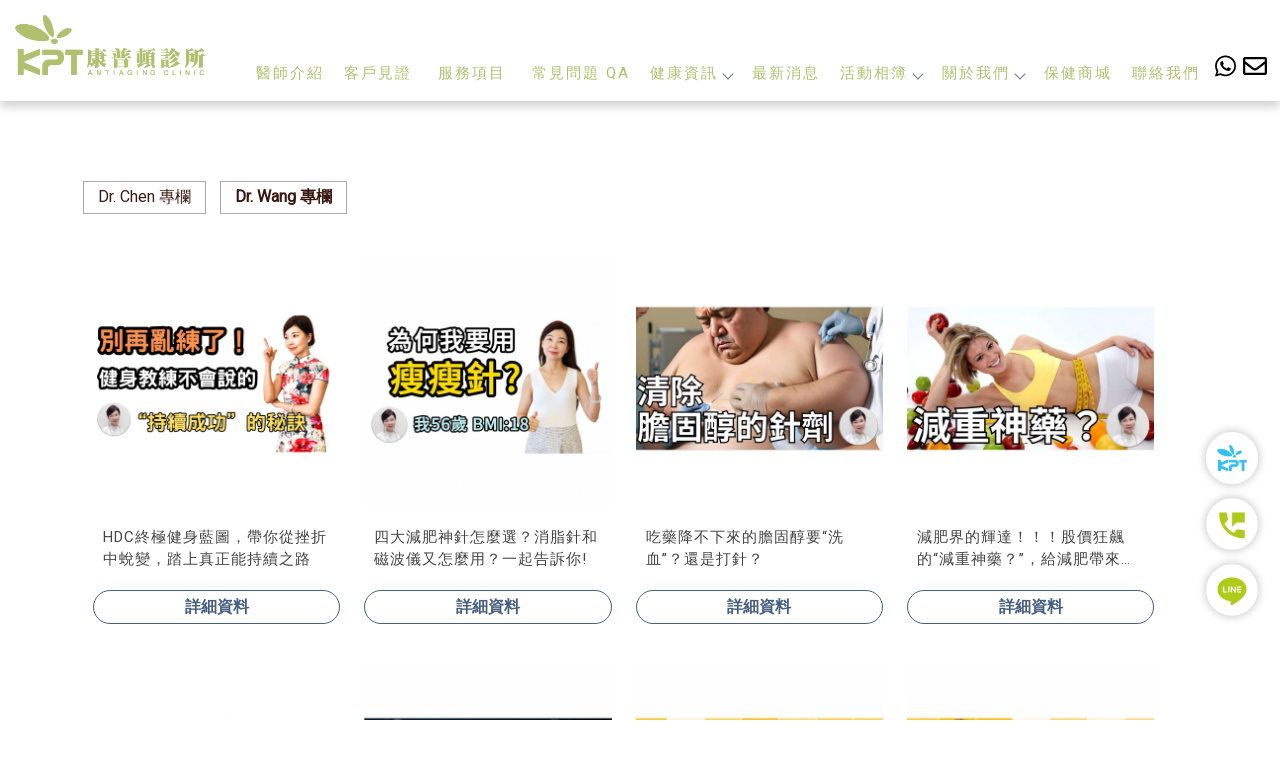

--- FILE ---
content_type: text/html; charset=UTF-8
request_url: https://www.kpt-antiaging.com.tw/products/index.php?group_id=4332&second_id=7798&title_id=5393
body_size: 80052
content:
<!DOCTYPE html>
<html lang="en">
<head>
<!-- 行銷 -->

<!-- Global site tag (gtag.js) - Google Analytics -->
<script async src="https://www.googletagmanager.com/gtag/js?id=UA-150395360-1"></script>
<script>
  window.dataLayer = window.dataLayer || [];
  function gtag(){dataLayer.push(arguments);}
  gtag('js', new Date());

  gtag('config', 'UA-150395360-1');
</script>

<!-- Facebook Pixel Code -->
<script>
!function(f,b,e,v,n,t,s)
{if(f.fbq)return;n=f.fbq=function(){n.callMethod?
n.callMethod.apply(n,arguments):n.queue.push(arguments)};
if(!f._fbq)f._fbq=n;n.push=n;n.loaded=!0;n.version='2.0';
n.queue=[];t=b.createElement(e);t.async=!0;
t.src=v;s=b.getElementsByTagName(e)[0];
s.parentNode.insertBefore(t,s)}(window, document,'script',
'https://connect.facebook.net/en_US/fbevents.js');
fbq('init', '835688380408200');
fbq('track', 'PageView');
</script>
<noscript><img height="1" width="1" style="display:none"
src="https://www.facebook.com/tr?id=835688380408200&ev=PageView&noscript=1"
/></noscript>
<!-- End Facebook Pixel Code --><!--[if lt IE 9]><script src="../js/html5.js"></script><![endif]-->
	<meta charset="UTF-8">
	<meta http-equiv="X-UA-Compatible" content="IE=edge,chrome=1">
	<meta http-equiv="Content-Language" content="zh-Tw">
	<meta http-equiv="Content-Type" content="text/html; charset=utf-8">
	<meta http-equiv="Content-Script-Type" content="text/javascript">
	<meta http-equiv="Content-Style-Type" content="text/css">
	<meta name="viewport" content="width=device-width, initial-scale=1.0">


	<meta property="og:locale" content="zh_TW" />
	<meta property="og:type" content="website" />
	<meta property="og:site_name" content="康普頓診所┃預防醫學┃更年期調理┃心血管保健┃增肌┃減脂┃腦部退化延緩 ┃肌少症┃阿茲海默┃性功能障" />
	<meta property="og:url" content="www.kpt-antiaging.com.tw" />
	<meta property="og:description" content="健康資訊-" />
	<meta property="og:url" content="www.kpt-antiaging.com.tw" />
	<meta property="og:image" content="" /> 


	<title>Dr. Wang 專欄-減重新招你知多少-健康資訊-康普頓診所┃預防醫學┃更年期調理┃心血管保健┃增肌┃減脂┃腦部退化延緩 ┃肌少症┃阿茲海默┃性功能障</title>
	<meta name="keywords" content="健康資訊-康普頓診所┃預防醫學┃更年期調理┃心血管保健┃增肌┃減脂┃腦部退化延緩 ┃肌少症┃阿茲海默┃性功能障-男性性功能障礙治療,台中男性性功能障礙治療,南屯男性性功能障礙治療,性功能障礙治療,台中性功能障礙治療,南屯性功能障礙治療,性功能障礙門診,台中性功能障礙門診,南屯性功能障礙門診,女性性功能障礙門診,台中女性性功能障礙門診,南屯女性性功能障礙門診,男性性功能障礙門診,台中男性性功能障礙門診,南屯男性性功能障礙門診,性福門診,台中性福門診,南屯性福門診,性福門診推薦,台中性福門診推薦,南屯性福門診推薦,陽痿治療,台中陽痿治療,南屯陽痿治療,陽痿治療推薦,台中陽痿治療推薦,南屯陽痿治療推薦,硬度不足治療,硬度不足治療台中,勃起障礙,不舉,更年期治療,台中更年期治療,南屯更年期治療,更年期檢測,台中更年期檢測,南屯更年期檢測,免疫調節治療,台中免疫調節治療,南屯免疫調節治療,全身健康檢查,台中全身健康檢查,南屯全身健康檢查,全身健康檢查推薦,台中全身健康檢查推薦,南屯全身健康檢查推薦,心血管健康檢查,台中心血管健康檢查,南屯心血管健康檢查,更年期門診,台中更年期門診,南屯更年期門診" />
	<meta name="description" content="健康資訊-男性性功能障礙治療,台中男性性功能障礙治療,南屯男性性功能障礙治療,性功能障礙治療,台中性功能障礙治療,南屯性功能障礙治療,性功能障礙門診,台中性功能障礙門診,南屯性功能障礙門診,女性性功能障礙門診,台中女性性功能障礙門診,南屯女性性功能障礙門診,男性性功能障礙門診,台中男性性功能障礙門診,南屯男性性功能障礙門診,性福門診,台中性福門診,南屯性福門診,性福門診推薦,台中性福門診推薦,南屯性福門診推薦,陽痿治療,台中陽痿治療,南屯陽痿治療,陽痿治療推薦,台中陽痿治療推薦,南屯陽痿治療推薦,硬度不足治療,硬度不足治療台中,勃起障礙,不舉,更年期治療,台中更年期治療,南屯更年期治療,更年期檢測,台中更年期檢測,南屯更年期檢測,免疫調節治療,台中免疫調節治療,南屯免疫調節治療,全身健康檢查,台中全身健康檢查,南屯全身健康檢查,全身健康檢查推薦,台中全身健康檢查推薦,南屯全身健康檢查推薦,心血管健康檢查,台中心血管健康檢查,南屯心血管健康檢查,更年期門診,台中更年期門診,南屯更年期門診" />
	<link rel="shortcut icon" href="../favicon.ico">
	

<!-- -->
<script type="text/javascript" src="../js/jquery-1.11.3.min.js"></script>
<script type="text/javascript" src="../js/jquery.easing.1.3.js"></script>
<script type="text/javascript" src="../js/jquery.mmenu.all.js"></script>
<script type="text/javascript" src="../include/store.js"></script>

<link href="https://fonts.googleapis.com/css?family=Josefin+Sans:600|Roboto" rel="stylesheet">
<link rel="stylesheet" type="text/css" href="../css/normalize.css" />
<link rel="stylesheet" type="text/css" href="../css/font-awesome.min.css">
<link rel="stylesheet" type="text/css" href="../css/animate.min.css" />
<link rel="stylesheet" type="text/css" href="../css/jquery.mmenu.all.css" />
<link rel="stylesheet" type="text/css" href="../css/menu.css" />
<link rel="stylesheet" type="text/css" href="../css/menu_v2_2020.css" />
<link rel="stylesheet" type="text/css" href="../css/custom.css" />


<script type="text/javascript">
 jQuery(document).ready(function( $ ) {
    $("#menu").mmenu({
    	"slidingSubmenus": false,
    	"navbars": [
        	{
            "position": "bottom",
            "content": [
				                                "<a class='svg' href='mailto:kompton31@gmail.com'><object data='http://www.kpt-antiaging.com.tw/images/Mbmail.svg' type='image/svg+xml' width='28'></object></a>"
            	]
          	}
       ]
    });
 });
</script>					
</head>

<body class="product_page">

<div id="page">
<style>
/*抬頭背景顏色*/
#header {
    background: ;
}

/*抬頭文字顏色*/
#menuTop li a,
.search_link a,
.topTop a i,
.search_txt + .fa {
	color: ;
}
.search_txt,
#menuTop li ul {
	border: 1px solid ;
}
.product-layer-two li a:after {
	border-color: transparent  transparent transparent;
}

/*第一層背景顏色*/
#menuTop li,
.product-layer-two li li,
.product-layer-two li li a {
	background: ;
}
/*第一層文字顏色*/
#menuTop li li a,
.product-layer-two li li a {
	color: ;
}

.product-layer-two li:hover ul {
	border:1px solid ;
	border-top: 2px solid ;	
}

/*第一層滑過背景顏色*/
#menuTop li li:hover,
.product-layer-two li li:hover a,
.product-layer-two li li:hover{
	background: ;
}
/*第一層滑過文字顏色*/
#menuTop li li:hover a,
.product-layer-two li li:hover a{
	color: ;
}


/*第二層背景顏色*/
.other_subalbum li {
	background: ;
}
/*第二層文字顏色*/
.other_subalbum li {
	border: 1px solid ;
}
.subalbum-menu h2,
.other_subalbum li a,
.product_pic #bx-pager {
	color: ;
}
/*第二層滑過背景顏色*/
.other_subalbum li:hover,
.other_subalbum li.active {
	background: ;
}
/*第二層滑過文字顏色*/
.other_subalbum li:hover,
.other_subalbum li.active {
    border: 1px solid ;
}
.other_subalbum li:hover a,
.other_subalbum li.active a {
    color: ;
}

/*第三層背景顏色*/
.products-list .more {
    color: ;
}
.products-list .price b {
	color: ;
}

/*第三層滑過背景顏色*/
.other_album_choice li,
.products-list a:hover .more {
    background: ;
}
.products-list a:hover .more {
	border-color: ;
}
/*第三層滑過文字顏色*/
.other_album_choice li a,
.products-list a:hover .more {
    color: ;
}
</style>  




<header class="header_area">
  <div class="main_header_area animated">
    <div class="container">
      <nav id="navigation1" class="navigation">
        
        <div class="nav-header">
          <a class="nav-brand" href="http://www.kpt-antiaging.com.tw"><img src="https://www.mit-machining.com/store_image/kpt/L168569652103.png" alt="康普頓診所┃預防醫學┃更年期調理┃心血管保健┃增肌┃減脂┃腦部退化延緩 ┃肌少症┃阿茲海默┃性功能障"/><h1>康普頓診所┃預防醫學┃更年期調理┃心血管保健┃增肌┃減脂┃腦部退化延緩 ┃肌少症┃阿茲海默┃性功能障</h1></a>
          <div class="nav-toggle"></div>
        </div>
        
       
        
        <div class="nav-menus-wrapper">
          
          <a class="nav-brand-m" href="http://www.kpt-antiaging.com.tw"><img src="https://www.mit-machining.com/store_image/kpt/L168569652103.png" alt="康普頓診所┃預防醫學┃更年期調理┃心血管保健┃增肌┃減脂┃腦部退化延緩 ┃肌少症┃阿茲海默┃性功能障"/></a>
          
          <ul class="nav-menu align-to-right">
                    		<li><a href="http://www.kpt-antiaging.com.tw/paper/other_page.php?id=21394" target="_self">醫師介紹</a>
                	                </li>
                    		<li><a href="http://www.kpt-antiaging.com.tw/news/index.php?title_id=5394" target="_self">客戶見證</a>
                	                    	<ul class="nav-dropdown">
                    	                            <li><a href="http://www.kpt-antiaging.com.tw/news/index.php?group_id=185&title_id=5394#prod_cbox">客戶真實見證分享</a>
                                                            <ul class="nav-dropdown" >
                              	                                <li><a href="http://www.kpt-antiaging.com.tw/news/index.php?group_id=185&second_id=289&title_id=5394#prod_cbox">男性幸福門診</a></li>
                                                                <li><a href="http://www.kpt-antiaging.com.tw/news/index.php?group_id=185&second_id=290&title_id=5394#prod_cbox">女性幸福門診</a></li>
                                                                <li><a href="http://www.kpt-antiaging.com.tw/news/index.php?group_id=185&second_id=291&title_id=5394#prod_cbox">男性更年期調理</a></li>
                                                                <li><a href="http://www.kpt-antiaging.com.tw/news/index.php?group_id=185&second_id=292&title_id=5394#prod_cbox">女性更年期調理</a></li>
                                                                <li><a href="http://www.kpt-antiaging.com.tw/news/index.php?group_id=185&second_id=314&title_id=5394#prod_cbox">中西合併穴位注射</a></li>
                                                                <li><a href="http://www.kpt-antiaging.com.tw/news/index.php?group_id=185&second_id=315&title_id=5394#prod_cbox">免疫力修復</a></li>
                                                                <li><a href="http://www.kpt-antiaging.com.tw/news/index.php?group_id=185&second_id=316&title_id=5394#prod_cbox">心血管健康維護 </a></li>
                                                                <li><a href="http://www.kpt-antiaging.com.tw/news/index.php?group_id=185&second_id=322&title_id=5394#prod_cbox">重金屬排毒</a></li>
                                                                <li><a href="http://www.kpt-antiaging.com.tw/news/index.php?group_id=185&second_id=323&title_id=5394#prod_cbox">退化性關節炎保養</a></li>
                                                                <li><a href="http://www.kpt-antiaging.com.tw/news/index.php?group_id=185&second_id=324&title_id=5394#prod_cbox">腦部退化和湛藍點滴</a></li>
                                                                <li><a href="http://www.kpt-antiaging.com.tw/news/index.php?group_id=185&second_id=325&title_id=5394#prod_cbox">疼痛改善</a></li>
                                                                <li><a href="http://www.kpt-antiaging.com.tw/news/index.php?group_id=185&second_id=326&title_id=5394#prod_cbox">腸胃道修復</a></li>
                                                                <li><a href="http://www.kpt-antiaging.com.tw/news/index.php?group_id=185&second_id=330&title_id=5394#prod_cbox">肝功能改善保健</a></li>
                                                                <li><a href="http://www.kpt-antiaging.com.tw/news/index.php?group_id=185&second_id=334&title_id=5394#prod_cbox">無痛腦太空艙</a></li>
                                                                <li><a href="http://www.kpt-antiaging.com.tw/news/index.php?group_id=185&second_id=337&title_id=5394#prod_cbox">腎功能保養</a></li>
                                                                <li><a href="http://www.kpt-antiaging.com.tw/news/index.php?group_id=185&second_id=828&title_id=5394#prod_cbox">失眠調理</a></li>
                                                                <li><a href="http://www.kpt-antiaging.com.tw/news/index.php?group_id=185&second_id=1099&title_id=5394#prod_cbox">體重管理</a></li>
                                                                <li><a href="http://www.kpt-antiaging.com.tw/news/index.php?group_id=185&second_id=10590&title_id=5394#prod_cbox">無痛光生物調節PBM</a></li>
                                                                <li><a href="http://www.kpt-antiaging.com.tw/news/index.php?group_id=185&second_id=10927&title_id=5394#prod_cbox">無痛G動椅</a></li>
                                                                <li><a href="http://www.kpt-antiaging.com.tw/news/index.php?group_id=185&second_id=10928&title_id=5394#prod_cbox">能量檢測/能量療癒</a></li>
                                                                <li><a href="http://www.kpt-antiaging.com.tw/news/index.php?group_id=185&second_id=10929&title_id=5394#prod_cbox">靜脈雷射 ILIB</a></li>
                                                                <li><a href="http://www.kpt-antiaging.com.tw/news/index.php?group_id=185&second_id=10937&title_id=5394#prod_cbox">癌症輔助治療</a></li>
                                                                <li><a href="http://www.kpt-antiaging.com.tw/news/index.php?group_id=185&second_id=11073&title_id=5394#prod_cbox">無痛肌力塑</a></li>
                                                                <li><a href="http://www.kpt-antiaging.com.tw/news/index.php?group_id=185&second_id=11099&title_id=5394#prod_cbox">康倍身心靈中心</a></li>
                                                                <li><a href="http://www.kpt-antiaging.com.tw/news/index.php?group_id=185&second_id=11168&title_id=5394#prod_cbox">生髮養護</a></li>
                                                                <li><a href="http://www.kpt-antiaging.com.tw/news/index.php?group_id=185&second_id=11171&title_id=5394#prod_cbox">男性P-Shot注射</a></li>
                                                                <li><a href="http://www.kpt-antiaging.com.tw/news/index.php?group_id=185&second_id=11261&title_id=5394#prod_cbox">Vital Injector2 水光槍</a></li>
                                                              </ul>
                                                          </li>
                                                     <li><a href="http://www.kpt-antiaging.com.tw/news/index.php?group_id=11093&title_id=5394#prod_cbox">客戶成功案例分析</a>
                                                            <ul class="nav-dropdown" >
                              	                                <li><a href="http://www.kpt-antiaging.com.tw/news/index.php?group_id=11093&second_id=11095&title_id=5394#prod_cbox">2021年案例分析</a></li>
                                                                <li><a href="http://www.kpt-antiaging.com.tw/news/index.php?group_id=11093&second_id=11096&title_id=5394#prod_cbox">2022年案例分析</a></li>
                                                                <li><a href="http://www.kpt-antiaging.com.tw/news/index.php?group_id=11093&second_id=11097&title_id=5394#prod_cbox">2023年案例分析</a></li>
                                                                <li><a href="http://www.kpt-antiaging.com.tw/news/index.php?group_id=11093&second_id=11098&title_id=5394#prod_cbox">2024年案例分析</a></li>
                                                                <li><a href="http://www.kpt-antiaging.com.tw/news/index.php?group_id=11093&second_id=11126&title_id=5394#prod_cbox">2018年案例分析</a></li>
                                                                <li><a href="http://www.kpt-antiaging.com.tw/news/index.php?group_id=11093&second_id=11127&title_id=5394#prod_cbox">2017年案例分析</a></li>
                                                              </ul>
                                                          </li>
                                             	</ul>
                                    </li>
                    		<li><a href="http://www.kpt-antiaging.com.tw/paper/other_select_index.php?title_id=5391&group_id=422" target="_self">服務項目</a>
                								
                            <ul class="nav-dropdown">
                            								<li><a href="http://www.kpt-antiaging.com.tw/paper/other_select_index.php?id=2032&title_id=5391&group_id=422">服務項目 (隱藏</a></li>
                                								<li><a href="http://www.kpt-antiaging.com.tw/paper/other_select_index.php?id=2190&title_id=5391&group_id=422">女性幸福門診(隱藏</a></li>
                                								<li><a href="http://www.kpt-antiaging.com.tw/paper/other_select_index.php?id=2033&title_id=5391&group_id=422">男性幸福門診 (隱藏</a></li>
                                								<li><a href="http://www.kpt-antiaging.com.tw/paper/other_select_index.php?id=2034&title_id=5391&group_id=422">男/女性更年期保健 (隱藏</a></li>
                                								<li><a href="http://www.kpt-antiaging.com.tw/paper/other_select_index.php?id=2191&title_id=5391&group_id=422">女性性功能障礙的三大類型</a></li>
                                								<li><a href="http://www.kpt-antiaging.com.tw/paper/other_select_index.php?id=2036&title_id=5391&group_id=422">PRP 自體血漿治療 (隱藏</a></li>
                                								<li><a href="http://www.kpt-antiaging.com.tw/paper/other_select_index.php?id=2035&title_id=5391&group_id=422">免疫細胞 幹細胞</a></li>
                                								<li><a href="http://www.kpt-antiaging.com.tw/paper/other_select_index.php?id=2037&title_id=5391&group_id=422">禪定艙 Theta Chamber (隱藏</a></li>
                                								<li><a href="http://www.kpt-antiaging.com.tw/paper/other_select_index.php?id=2038&title_id=5391&group_id=422">骨質疏鬆預防 (隱藏</a></li>
                                								<li><a href="http://www.kpt-antiaging.com.tw/paper/other_select_index.php?id=2039&title_id=5391&group_id=422">德國光波共振立體掃描 (隱藏</a></li>
                                								<li><a href="http://www.kpt-antiaging.com.tw/paper/other_select_index.php?id=2040&title_id=5391&group_id=422">血管硬度檢查 (隱藏</a></li>
                                								<li><a href="http://www.kpt-antiaging.com.tw/paper/other_select_index.php?id=2041&title_id=5391&group_id=422">靜脈雷射ILIB (隱藏</a></li>
                                								<li><a href="http://www.kpt-antiaging.com.tw/paper/other_select_index.php?id=2043&title_id=5391&group_id=422">美國水平加速度律動床 (隱藏</a></li>
                                								<li><a href="http://www.kpt-antiaging.com.tw/paper/other_select_index.php?id=2042&title_id=5391&group_id=422">端粒檢測 (隱藏</a></li>
                                								<li><a href="http://www.kpt-antiaging.com.tw/paper/other_select_index.php?id=2044&title_id=5391&group_id=422">活性水氧保養 (隱藏</a></li>
                                								<li><a href="http://www.kpt-antiaging.com.tw/paper/other_select_index.php?id=2045&title_id=5391&group_id=422">功能性檢測 (隱藏</a></li>
                                								<li><a href="http://www.kpt-antiaging.com.tw/paper/other_select_index.php?id=2046&title_id=5391&group_id=422">康倍身心靈中心 (隱藏</a></li>
                                								<li><a href="http://www.kpt-antiaging.com.tw/paper/other_select_index.php?id=2047&title_id=5391&group_id=422">肝臟營養補給 (隱藏</a></li>
                                								<li><a href="http://www.kpt-antiaging.com.tw/paper/other_select_index.php?id=2048&title_id=5391&group_id=422">延緩老化調理 (隱藏</a></li>
                                								<li><a href="http://www.kpt-antiaging.com.tw/paper/other_select_index.php?id=2049&title_id=5391&group_id=422">氣功針灸 (隱藏</a></li>
                                								<li><a href="http://www.kpt-antiaging.com.tw/paper/other_select_index.php?id=5789&title_id=5391&group_id=422">一站式全方位專屬減重計劃-身體評估</a></li>
                                								<li><a href="http://www.kpt-antiaging.com.tw/paper/other_select_index.php?id=2050&title_id=5391&group_id=422">腦部退化延緩 (隱藏</a></li>
                                								<li><a href="http://www.kpt-antiaging.com.tw/paper/other_select_index.php?id=2051&title_id=5391&group_id=422">重金屬排毒 (隱藏</a></li>
                                								<li><a href="http://www.kpt-antiaging.com.tw/paper/other_select_index.php?id=2054&title_id=5391&group_id=422">免疫調節 (隱藏</a></li>
                                								<li><a href="http://www.kpt-antiaging.com.tw/paper/other_select_index.php?id=2056&title_id=5391&group_id=422">李察偉夫體外震波治療 (隱藏</a></li>
                                								<li><a href="http://www.kpt-antiaging.com.tw/paper/other_select_index.php?id=2057&title_id=5391&group_id=422">心血管健康維護 (隱藏</a></li>
                                								<li><a href="http://www.kpt-antiaging.com.tw/paper/other_select_index.php?id=2193&title_id=5391&group_id=422">自律神經調節</a></li>
                                								<li><a href="http://www.kpt-antiaging.com.tw/paper/other_select_index.php?id=2192&title_id=5391&group_id=422">癌症輔助調理</a></li>
                                								<li><a href="http://www.kpt-antiaging.com.tw/paper/other_select_index.php?id=2092&title_id=5391&group_id=422">性功能障礙三大原因</a></li>
                                								<li><a href="http://www.kpt-antiaging.com.tw/paper/other_select_index.php?id=2093&title_id=5391&group_id=422">女性幸福門診專欄</a></li>
                                								<li><a href="http://www.kpt-antiaging.com.tw/paper/other_select_index.php?id=2094&title_id=5391&group_id=422">男性性功能障礙三大原因</a></li>
                                								<li><a href="http://www.kpt-antiaging.com.tw/paper/other_select_index.php?id=2095&title_id=5391&group_id=422">幸福門診 治療理念</a></li>
                                								<li><a href="http://www.kpt-antiaging.com.tw/paper/other_select_index.php?id=2104&title_id=5391&group_id=422">端粒和端粒酶的重要性</a></li>
                                								<li><a href="http://www.kpt-antiaging.com.tw/paper/other_select_index.php?id=2105&title_id=5391&group_id=422">男女性更年期治療計劃</a></li>
                                								<li><a href="http://www.kpt-antiaging.com.tw/paper/other_select_index.php?id=2106&title_id=5391&group_id=422">何謂生物同質性荷爾蒙？</a></li>
                                								<li><a href="http://www.kpt-antiaging.com.tw/paper/other_select_index.php?id=2107&title_id=5391&group_id=422">端粒和端粒酶的重要性</a></li>
                                								<li><a href="http://www.kpt-antiaging.com.tw/paper/other_select_index.php?id=2108&title_id=5391&group_id=422">女性更年期障礙 同質性荷爾蒙(補充法)</a></li>
                                								<li><a href="http://www.kpt-antiaging.com.tw/paper/other_select_index.php?id=2109&title_id=5391&group_id=422">康倍肌少症預防中心</a></li>
                                								<li><a href="http://www.kpt-antiaging.com.tw/paper/other_select_index.php?id=2110&title_id=5391&group_id=422">性自主：女性幸福的第一步</a></li>
                                								<li><a href="http://www.kpt-antiaging.com.tw/paper/other_select_index.php?id=2119&title_id=5391&group_id=422">自體免疫殺手細胞療法的特點</a></li>
                                								<li><a href="http://www.kpt-antiaging.com.tw/paper/other_select_index.php?id=2120&title_id=5391&group_id=422">何謂自體免疫殺手細胞療法? 自體免疫殺手細胞療法簡介</a></li>
                                								<li><a href="http://www.kpt-antiaging.com.tw/paper/other_select_index.php?id=2121&title_id=5391&group_id=422">了解免疫學--人體的先天免疫和後天免疫</a></li>
                                								<li><a href="http://www.kpt-antiaging.com.tw/paper/other_select_index.php?id=2122&title_id=5391&group_id=422">自體免疫殺手細胞治療中，免疫細胞有哪些種類呢?</a></li>
                                								<li><a href="http://www.kpt-antiaging.com.tw/paper/other_select_index.php?id=2123&title_id=5391&group_id=422">免疫細胞治療的新發展 2014年免疫學雜誌發表歷年研究總評</a></li>
                                								<li><a href="http://www.kpt-antiaging.com.tw/paper/other_select_index.php?id=2124&title_id=5391&group_id=422">免疫療法 癌症治療的第四大療法</a></li>
                                								<li><a href="http://www.kpt-antiaging.com.tw/paper/other_select_index.php?id=2125&title_id=5391&group_id=422">免疫細胞儲存 儲備您自己的抗癌力</a></li>
                                								<li><a href="http://www.kpt-antiaging.com.tw/paper/other_select_index.php?id=2126&title_id=5391&group_id=422">癌症基因檢測 遺傳性癌症 自發性癌症全都抓</a></li>
                                								<li><a href="http://www.kpt-antiaging.com.tw/paper/other_select_index.php?id=2127&title_id=5391&group_id=422">PRP 與玻尿酸比較表</a></li>
                                								<li><a href="http://www.kpt-antiaging.com.tw/paper/other_select_index.php?id=2128&title_id=5391&group_id=422">基質關節自體血漿注射療法 治療退化性關節炎</a></li>
                                								<li><a href="http://www.kpt-antiaging.com.tw/paper/other_select_index.php?id=2129&title_id=5391&group_id=422">禪定艙 Theta Chamber 使用者親身經歷分享</a></li>
                                								<li><a href="http://www.kpt-antiaging.com.tw/paper/other_select_index.php?id=2130&title_id=5391&group_id=422">性慾低落──女性常見卻被忽視的問題</a></li>
                                								<li><a href="http://www.kpt-antiaging.com.tw/paper/other_select_index.php?id=2131&title_id=5391&group_id=422">自律神經失調不是病，是壓力過大的警訊！</a></li>
                                								<li><a href="http://www.kpt-antiaging.com.tw/paper/other_select_index.php?id=2132&title_id=5391&group_id=422">Theta Chamber 禪定艙 年代新聞 壹電視 採訪</a></li>
                                								<li><a href="http://www.kpt-antiaging.com.tw/paper/other_select_index.php?id=2133&title_id=5391&group_id=422">壓力一定要適當排解</a></li>
                                								<li><a href="http://www.kpt-antiaging.com.tw/paper/other_select_index.php?id=2134&title_id=5391&group_id=422">骨質重建</a></li>
                                								<li><a href="http://www.kpt-antiaging.com.tw/paper/other_select_index.php?id=2135&title_id=5391&group_id=422">能量療癒/德國光波/深入細胞 分子 染色體 基因的檢查</a></li>
                                								<li><a href="http://www.kpt-antiaging.com.tw/paper/other_select_index.php?id=2136&title_id=5391&group_id=422">全身血管動脈硬化檢測</a></li>
                                								<li><a href="http://www.kpt-antiaging.com.tw/paper/other_select_index.php?id=2137&title_id=5391&group_id=422">比珠寶礦石更有效的正向磁場</a></li>
                                								<li><a href="http://www.kpt-antiaging.com.tw/paper/other_select_index.php?id=2138&title_id=5391&group_id=422">運動醫學的新興發明－躺著不動就能運動</a></li>
                                								<li><a href="http://www.kpt-antiaging.com.tw/paper/other_select_index.php?id=2139&title_id=5391&group_id=422">預測您的壽命長短--諾貝爾醫學獎的發現--端粒檢測</a></li>
                                								<li><a href="http://www.kpt-antiaging.com.tw/paper/other_select_index.php?id=2140&title_id=5391&group_id=422">單氧激發活性水氧保養</a></li>
                                								<li><a href="http://www.kpt-antiaging.com.tw/paper/other_select_index.php?id=2141&title_id=5391&group_id=422">單氧激發活性水氧保養在德國的使用見證</a></li>
                                								<li><a href="http://www.kpt-antiaging.com.tw/paper/other_select_index.php?id=2142&title_id=5391&group_id=422">全套完整的功能性檢測</a></li>
                                								<li><a href="http://www.kpt-antiaging.com.tw/paper/other_select_index.php?id=2143&title_id=5391&group_id=422">肝臟營養補給</a></li>
                                								<li><a href="http://www.kpt-antiaging.com.tw/paper/other_select_index.php?id=2144&title_id=5391&group_id=422">腦部延緩退化保養 失智 阿茲海默</a></li>
                                								<li><a href="http://www.kpt-antiaging.com.tw/paper/other_select_index.php?id=2145&title_id=5391&group_id=422">信息針灸法(氣功針灸)</a></li>
                                								<li><a href="http://www.kpt-antiaging.com.tw/paper/other_select_index.php?id=2146&title_id=5391&group_id=422">家有考生嗎?增進記憶聰明計劃</a></li>
                                								<li><a href="http://www.kpt-antiaging.com.tw/paper/other_select_index.php?id=2147&title_id=5391&group_id=422">腦部改善智力障礙計劃</a></li>
                                								<li><a href="http://www.kpt-antiaging.com.tw/paper/other_select_index.php?id=2148&title_id=5391&group_id=422">神經毒素(重金屬)排毒</a></li>
                                								<li><a href="http://www.kpt-antiaging.com.tw/paper/other_select_index.php?id=2149&title_id=5391&group_id=422">神經毒素(重金屬)排毒計劃</a></li>
                                								<li><a href="http://www.kpt-antiaging.com.tw/paper/other_select_index.php?id=2150&title_id=5391&group_id=422">康普頓客製化微生物抗敏療法</a></li>
                                								<li><a href="http://www.kpt-antiaging.com.tw/paper/other_select_index.php?id=2151&title_id=5391&group_id=422">家有過敏兒嗎?過敏體質重造療程</a></li>
                                								<li><a href="http://www.kpt-antiaging.com.tw/paper/other_select_index.php?id=2152&title_id=5391&group_id=422">過敏皮膚癢，不吃它就會自己好? 食物過敏 皮膚過敏的根治療法</a></li>
                                								<li><a href="http://www.kpt-antiaging.com.tw/paper/other_select_index.php?id=2153&title_id=5391&group_id=422">急性過敏體質修復療程 鼻子過敏 氣喘</a></li>
                                								<li><a href="http://www.kpt-antiaging.com.tw/paper/other_select_index.php?id=2163&title_id=5391&group_id=422">食物過敏治療計劃簡介 包括皮膚過敏 腸胃過敏 腦過敏</a></li>
                                								<li><a href="http://www.kpt-antiaging.com.tw/paper/other_select_index.php?id=2164&title_id=5391&group_id=422">男女性完整荷爾蒙療程</a></li>
                                								<li><a href="http://www.kpt-antiaging.com.tw/paper/other_select_index.php?id=2165&title_id=5391&group_id=422">壹新聞採訪康普頓診所陳盈昌院長</a></li>
                                								<li><a href="http://www.kpt-antiaging.com.tw/paper/other_select_index.php?id=2166&title_id=5391&group_id=422">聯合報元氣網採訪康普頓診所陳盈昌院長</a></li>
                                								<li><a href="http://www.kpt-antiaging.com.tw/paper/other_select_index.php?id=2167&title_id=5391&group_id=422">聯合報元氣網採訪康普頓診所王麗惠醫師</a></li>
                                								<li><a href="http://www.kpt-antiaging.com.tw/paper/other_select_index.php?id=2168&title_id=5391&group_id=422">骨骼肌肉疾患的新型療法--德國李察偉夫體外震波治療</a></li>
                                								<li><a href="http://www.kpt-antiaging.com.tw/paper/other_select_index.php?id=2169&title_id=5391&group_id=422">男性幸福新型治療方法-德國李察偉夫體外震波治療</a></li>
                                								<li><a href="http://www.kpt-antiaging.com.tw/paper/other_select_index.php?id=2177&title_id=5391&group_id=422">螯合療法的故事</a></li>
                                								<li><a href="http://www.kpt-antiaging.com.tw/paper/other_select_index.php?id=2178&title_id=5391&group_id=422">心血管點滴的臨床研究證實報告</a></li>
                                								<li><a href="http://www.kpt-antiaging.com.tw/paper/other_select_index.php?id=2185&title_id=5391&group_id=422">心血管點滴療程內容</a></li>
                                								<li><a href="http://www.kpt-antiaging.com.tw/paper/other_select_index.php?id=2180&title_id=5391&group_id=422">動脈硬化四大機轉</a></li>
                                								<li><a href="http://www.kpt-antiaging.com.tw/paper/other_select_index.php?id=2181&title_id=5391&group_id=422">心血管點滴治療計劃完整追蹤詳述</a></li>
                                								<li><a href="http://www.kpt-antiaging.com.tw/paper/other_select_index.php?id=2184&title_id=5391&group_id=422">心血管點滴治療計劃</a></li>
                                								<li><a href="http://www.kpt-antiaging.com.tw/paper/other_select_index.php?id=2186&title_id=5391&group_id=422">專業心血管健康檢查</a></li>
                                								<li><a href="http://www.kpt-antiaging.com.tw/paper/other_select_index.php?id=2187&title_id=5391&group_id=422">已硬化的心血管如何改善功能的原理</a></li>
                                								<li><a href="http://www.kpt-antiaging.com.tw/paper/other_select_index.php?id=2188&title_id=5391&group_id=422">硬化心血管保養 </a></li>
                                								<li><a href="http://www.kpt-antiaging.com.tw/paper/other_select_index.php?id=2194&title_id=5391&group_id=422">加拿大QHRV自律神經平衡儀</a></li>
                                								<li><a href="http://www.kpt-antiaging.com.tw/paper/other_select_index.php?id=2195&title_id=5391&group_id=422">男性幸福門診 2025</a></li>
                                								<li><a href="http://www.kpt-antiaging.com.tw/paper/other_select_index.php?id=2639&title_id=5391&group_id=422">WOLF 體外震波簡介</a></li>
                                								<li><a href="http://www.kpt-antiaging.com.tw/paper/other_select_index.php?id=2691&title_id=5391&group_id=422">ZField肌力塑</a></li>
                                								<li><a href="http://www.kpt-antiaging.com.tw/paper/other_select_index.php?id=2692&title_id=5391&group_id=422">來自德國Zimmer的非侵入式增肌設備</a></li>
                                								<li><a href="http://www.kpt-antiaging.com.tw/paper/other_select_index.php?id=4958&title_id=5391&group_id=422">EMSELLA G動椅</a></li>
                                								<li><a href="http://www.kpt-antiaging.com.tw/paper/other_select_index.php?id=5838&title_id=5391&group_id=422">年齡檢測和內容</a></li>
                                								<li><a href="http://www.kpt-antiaging.com.tw/paper/other_select_index.php?id=6038&title_id=5391&group_id=422">光生物調節</a></li>
                                								<li><a href="http://www.kpt-antiaging.com.tw/paper/other_select_index.php?id=6209&title_id=5391&group_id=422">女性喚起困難──當身體無法進入狀態</a></li>
                                								<li><a href="http://www.kpt-antiaging.com.tw/paper/other_select_index.php?id=6210&title_id=5391&group_id=422">性冷感──當興奮感消失時</a></li>
                                								<li><a href="http://www.kpt-antiaging.com.tw/paper/other_select_index.php?id=6211&title_id=5391&group_id=422">「高潮針」真相大公開──醫學怎麼看？</a></li>
                                								<li><a href="http://www.kpt-antiaging.com.tw/paper/other_select_index.php?id=6212&title_id=5391&group_id=422">女性高潮困難──當「嗨不起來」成為困擾</a></li>
                                								<li><a href="http://www.kpt-antiaging.com.tw/paper/other_select_index.php?id=6213&title_id=5391&group_id=422">硬度不足的治療方式</a></li>
                                								<li><a href="http://www.kpt-antiaging.com.tw/paper/other_select_index.php?id=6214&title_id=5391&group_id=422">早洩的治療方式</a></li>
                                								<li><a href="http://www.kpt-antiaging.com.tw/paper/other_select_index.php?id=6215&title_id=5391&group_id=422">不可不知的幸福秘密</a></li>
                                								<li><a href="http://www.kpt-antiaging.com.tw/paper/other_select_index.php?id=6216&title_id=5391&group_id=422">康倍瘦身/健身中心</a></li>
                                								<li><a href="http://www.kpt-antiaging.com.tw/paper/other_select_index.php?id=6217&title_id=5391&group_id=422">康倍身心靈療癒</a></li>
                                								<li><a href="http://www.kpt-antiaging.com.tw/paper/other_select_index.php?id=6218&title_id=5391&group_id=422">專業健身體雕</a></li>
                                								<li><a href="http://www.kpt-antiaging.com.tw/paper/other_select_index.php?id=6219&title_id=5391&group_id=422">抗老新型檢測</a></li>
                                								<li><a href="http://www.kpt-antiaging.com.tw/paper/other_select_index.php?id=6220&title_id=5391&group_id=422">腦神經覺醒湛藍點滴</a></li>
                                								<li><a href="http://www.kpt-antiaging.com.tw/paper/other_select_index.php?id=6221&title_id=5391&group_id=422"></a></li>
                                								<li><a href="http://www.kpt-antiaging.com.tw/paper/other_select_index.php?id=6222&title_id=5391&group_id=422"></a></li>
                                								<li><a href="http://www.kpt-antiaging.com.tw/paper/other_select_index.php?id=6223&title_id=5391&group_id=422"></a></li>
                                								<li><a href="http://www.kpt-antiaging.com.tw/paper/other_select_index.php?id=6224&title_id=5391&group_id=422"></a></li>
                                								<li><a href="http://www.kpt-antiaging.com.tw/paper/other_select_index.php?id=6225&title_id=5391&group_id=422"></a></li>
                                								<li><a href="http://www.kpt-antiaging.com.tw/paper/other_select_index.php?id=6226&title_id=5391&group_id=422"></a></li>
                                								<li><a href="http://www.kpt-antiaging.com.tw/paper/other_select_index.php?id=6227&title_id=5391&group_id=422"></a></li>
                                								<li><a href="http://www.kpt-antiaging.com.tw/paper/other_select_index.php?id=6228&title_id=5391&group_id=422"></a></li>
                                								<li><a href="http://www.kpt-antiaging.com.tw/paper/other_select_index.php?id=6229&title_id=5391&group_id=422"></a></li>
                                								<li><a href="http://www.kpt-antiaging.com.tw/paper/other_select_index.php?id=6230&title_id=5391&group_id=422"></a></li>
                                								<li><a href="http://www.kpt-antiaging.com.tw/paper/other_select_index.php?id=6231&title_id=5391&group_id=422"></a></li>
                                								<li><a href="http://www.kpt-antiaging.com.tw/paper/other_select_index.php?id=6232&title_id=5391&group_id=422"></a></li>
                                								<li><a href="http://www.kpt-antiaging.com.tw/paper/other_select_index.php?id=6233&title_id=5391&group_id=422"></a></li>
                                								<li><a href="http://www.kpt-antiaging.com.tw/paper/other_select_index.php?id=6234&title_id=5391&group_id=422"></a></li>
                                								<li><a href="http://www.kpt-antiaging.com.tw/paper/other_select_index.php?id=6235&title_id=5391&group_id=422"></a></li>
                                								<li><a href="http://www.kpt-antiaging.com.tw/paper/other_select_index.php?id=6236&title_id=5391&group_id=422"></a></li>
                                								<li><a href="http://www.kpt-antiaging.com.tw/paper/other_select_index.php?id=6237&title_id=5391&group_id=422"></a></li>
                                								<li><a href="http://www.kpt-antiaging.com.tw/paper/other_select_index.php?id=6238&title_id=5391&group_id=422"></a></li>
                                                            </ul>
							
							
                                    </li>
                    		<li><a href="http://www.kpt-antiaging.com.tw/paper/share_index.php?title_id=5395" target="_self">常見問題 QA</a>
                	                </li>
                    		<li><a href="http://www.kpt-antiaging.com.tw/products/index.php?title_id=5393" target="_self">健康資訊</a>
                	                    <ul class="nav-dropdown">
                    	                            <li><a href="http://www.kpt-antiaging.com.tw/products/index.php?group_id=4331&title_id=5393#prod_cbox">Dr. Chen 專欄</a>
                                                            <ul class="nav-dropdown" >
                              	                                <li><a href="http://www.kpt-antiaging.com.tw/products/index.php?group_id=4331&second_id=6168&title_id=5393#prod_cbox">幸福門診</a></li>
                                                                <li><a href="http://www.kpt-antiaging.com.tw/products/index.php?group_id=4331&second_id=6169&title_id=5393#prod_cbox">男性更年期保健</a></li>
                                                                <li><a href="http://www.kpt-antiaging.com.tw/products/index.php?group_id=4331&second_id=6194&title_id=5393#prod_cbox">腦部保健</a></li>
                                                                <li><a href="http://www.kpt-antiaging.com.tw/products/index.php?group_id=4331&second_id=6275&title_id=5393#prod_cbox">過敏知識</a></li>
                                                                <li><a href="http://www.kpt-antiaging.com.tw/products/index.php?group_id=4331&second_id=6342&title_id=5393#prod_cbox">成功案例</a></li>
                                                                <li><a href="http://www.kpt-antiaging.com.tw/products/index.php?group_id=4331&second_id=6391&title_id=5393#prod_cbox">醫學新知</a></li>
                                                              </ul>
                                                          </li>
                                                     <li><a href="http://www.kpt-antiaging.com.tw/products/index.php?group_id=4332&title_id=5393#prod_cbox">Dr. Wang 專欄</a>
                                                            <ul class="nav-dropdown" >
                              	                                <li><a href="http://www.kpt-antiaging.com.tw/products/index.php?group_id=4332&second_id=6606&title_id=5393#prod_cbox">阿茲海默症系列</a></li>
                                                                <li><a href="http://www.kpt-antiaging.com.tw/products/index.php?group_id=4332&second_id=6794&title_id=5393#prod_cbox">女性性高潮醫學</a></li>
                                                                <li><a href="http://www.kpt-antiaging.com.tw/products/index.php?group_id=4332&second_id=7077&title_id=5393#prod_cbox">肺癌停看聽</a></li>
                                                                <li><a href="http://www.kpt-antiaging.com.tw/products/index.php?group_id=4332&second_id=7384&title_id=5393#prod_cbox">外泌體系列</a></li>
                                                                <li><a href="http://www.kpt-antiaging.com.tw/products/index.php?group_id=4332&second_id=7493&title_id=5393#prod_cbox">第29屆美國抗老醫學會世界大會</a></li>
                                                                <li><a href="http://www.kpt-antiaging.com.tw/products/index.php?group_id=4332&second_id=7798&title_id=5393#prod_cbox">減重新招你知多少</a></li>
                                                                <li><a href="http://www.kpt-antiaging.com.tw/products/index.php?group_id=4332&second_id=9652&title_id=5393#prod_cbox">醫用大麻合法化</a></li>
                                                                <li><a href="http://www.kpt-antiaging.com.tw/products/index.php?group_id=4332&second_id=9932&title_id=5393#prod_cbox">妳的性</a></li>
                                                                <li><a href="http://www.kpt-antiaging.com.tw/products/index.php?group_id=4332&second_id=10002&title_id=5393#prod_cbox">早知道</a></li>
                                                                <li><a href="http://www.kpt-antiaging.com.tw/products/index.php?group_id=4332&second_id=10058&title_id=5393#prod_cbox">肌不可失</a></li>
                                                                <li><a href="http://www.kpt-antiaging.com.tw/products/index.php?group_id=4332&second_id=10131&title_id=5393#prod_cbox">睡不飽</a></li>
                                                                <li><a href="http://www.kpt-antiaging.com.tw/products/index.php?group_id=4332&second_id=10203&title_id=5393#prod_cbox">地球脈動</a></li>
                                                                <li><a href="http://www.kpt-antiaging.com.tw/products/index.php?group_id=4332&second_id=10488&title_id=5393#prod_cbox">第30屆美國抗老暨再生醫學會特</a></li>
                                                                <li><a href="http://www.kpt-antiaging.com.tw/products/index.php?group_id=4332&second_id=11586&title_id=5393#prod_cbox">療癒的秘密</a></li>
                                                                <li><a href="http://www.kpt-antiaging.com.tw/products/index.php?group_id=4332&second_id=12238&title_id=5393#prod_cbox">康倍肌喚中心專輯</a></li>
                                                                <li><a href="http://www.kpt-antiaging.com.tw/products/index.php?group_id=4332&second_id=12957&title_id=5393#prod_cbox">美國司法系統</a></li>
                                                                <li><a href="http://www.kpt-antiaging.com.tw/products/index.php?group_id=4332&second_id=13969&title_id=5393#prod_cbox">潛水醫學篇</a></li>
                                                                <li><a href="http://www.kpt-antiaging.com.tw/products/index.php?group_id=4332&second_id=16009&title_id=5393#prod_cbox">16年抗老醫師親身實踐寶典</a></li>
                                                                <li><a href="http://www.kpt-antiaging.com.tw/products/index.php?group_id=4332&second_id=18929&title_id=5393#prod_cbox">芬蘭在家老化參訪</a></li>
                                                                <li><a href="http://www.kpt-antiaging.com.tw/products/index.php?group_id=4332&second_id=21149&title_id=5393#prod_cbox">行醫30年寫真系列</a></li>
                                                                <li><a href="http://www.kpt-antiaging.com.tw/products/index.php?group_id=4332&second_id=21526&title_id=5393#prod_cbox">王律師說故事</a></li>
                                                                <li><a href="http://www.kpt-antiaging.com.tw/products/index.php?group_id=4332&second_id=21781&title_id=5393#prod_cbox">全方位強健術：增肌・減脂・防肌</a></li>
                                                                <li><a href="http://www.kpt-antiaging.com.tw/products/index.php?group_id=4332&second_id=21958&title_id=5393#prod_cbox">健康減重，科學新招系列</a></li>
                                                                <li><a href="http://www.kpt-antiaging.com.tw/products/index.php?group_id=4332&second_id=22099&title_id=5393#prod_cbox">更年期系列</a></li>
                                                                <li><a href="http://www.kpt-antiaging.com.tw/products/index.php?group_id=4332&second_id=22418&title_id=5393#prod_cbox">腸胃系列</a></li>
                                                                <li><a href="http://www.kpt-antiaging.com.tw/products/index.php?group_id=4332&second_id=22568&title_id=5393#prod_cbox">王醫師治療室</a></li>
                                                                <li><a href="http://www.kpt-antiaging.com.tw/products/index.php?group_id=4332&second_id=6085&title_id=5393#prod_cbox">新冠肺炎系列一</a></li>
                                                                <li><a href="http://www.kpt-antiaging.com.tw/products/index.php?group_id=4332&second_id=6086&title_id=5393#prod_cbox">新冠肺炎系列二</a></li>
                                                                <li><a href="http://www.kpt-antiaging.com.tw/products/index.php?group_id=4332&second_id=6087&title_id=5393#prod_cbox">新冠肺炎系列三</a></li>
                                                                <li><a href="http://www.kpt-antiaging.com.tw/products/index.php?group_id=4332&second_id=6079&title_id=5393#prod_cbox">心血管系列</a></li>
                                                                <li><a href="http://www.kpt-antiaging.com.tw/products/index.php?group_id=4332&second_id=6080&title_id=5393#prod_cbox">癌症新知系列</a></li>
                                                                <li><a href="http://www.kpt-antiaging.com.tw/products/index.php?group_id=4332&second_id=6078&title_id=5393#prod_cbox">腦的可塑性系列</a></li>
                                                                <li><a href="http://www.kpt-antiaging.com.tw/products/index.php?group_id=4332&second_id=6084&title_id=5393#prod_cbox">食品 化妝品 保健品安全性系列</a></li>
                                                                <li><a href="http://www.kpt-antiaging.com.tw/products/index.php?group_id=4332&second_id=6083&title_id=5393#prod_cbox">代謝症侯群系列</a></li>
                                                                <li><a href="http://www.kpt-antiaging.com.tw/products/index.php?group_id=4332&second_id=6413&title_id=5393#prod_cbox">免疫系列</a></li>
                                                                <li><a href="http://www.kpt-antiaging.com.tw/products/index.php?group_id=4332&second_id=6081&title_id=5393#prod_cbox">第27屆美國抗老暨再生醫學會專</a></li>
                                                                <li><a href="http://www.kpt-antiaging.com.tw/products/index.php?group_id=4332&second_id=6082&title_id=5393#prod_cbox">第28屆美國抗老暨再生醫學會專</a></li>
                                                                <li><a href="http://www.kpt-antiaging.com.tw/products/index.php?group_id=4332&second_id=14040&title_id=5393#prod_cbox">第31屆美國抗老暨再生醫學會特</a></li>
                                                                <li><a href="http://www.kpt-antiaging.com.tw/products/index.php?group_id=4332&second_id=20768&title_id=5393#prod_cbox">第32屆美國抗老暨再生醫學會特</a></li>
                                                              </ul>
                                                          </li>
                                             	 </ul>
                        
                                    </li>
                    		<li><a href="http://www.kpt-antiaging.com.tw/paper/promotions_index.php?title_id=5392" target="_self">最新消息</a>
                	                </li>
                    		<li><a href="http://www.kpt-antiaging.com.tw/workshow/index.php?title_id=5396" target="_self">活動相簿</a>
                	 
                    	
							                            <ul class="nav-dropdown">
								                                <li><a href="http://www.kpt-antiaging.com.tw/workshow/class.php?id=4879&title_id=5396#prod_cbox">康普頓人積善行 思利他 公益活</a></li>
                                                                <li><a href="http://www.kpt-antiaging.com.tw/workshow/class.php?id=4988&title_id=5396#prod_cbox">台中第一 台灣第一 世界第一</a></li>
                                                                <li><a href="http://www.kpt-antiaging.com.tw/workshow/class.php?id=4913&title_id=5396#prod_cbox">擁有物心兩面的幸福</a></li>
                                                                <li><a href="http://www.kpt-antiaging.com.tw/workshow/class.php?id=4914&title_id=5396#prod_cbox">任何事投入100%力量用心去做</a></li>
                                                                <li><a href="http://www.kpt-antiaging.com.tw/workshow/class.php?id=4880&title_id=5396#prod_cbox">國內外參訪不間斷進修提升</a></li>
                                                                <li><a href="http://www.kpt-antiaging.com.tw/workshow/class.php?id=4945&title_id=5396#prod_cbox">康普頓創新與療程升級</a></li>
                                                                <li><a href="http://www.kpt-antiaging.com.tw/workshow/class.php?id=4982&title_id=5396#prod_cbox">康普頓人全員參與經營</a></li>
                                                                <li><a href="http://www.kpt-antiaging.com.tw/workshow/class.php?id=4938&title_id=5396#prod_cbox">康普頓願景與使命</a></li>
                                                            </ul>
                                              
                                    </li>
                    		<li><a href="http://www.kpt-antiaging.com.tw/paper/other_select_index.php?title_id=5390&group_id=421" target="_self">關於我們</a>
                								
                            <ul class="nav-dropdown">
                            								<li><a href="http://www.kpt-antiaging.com.tw/paper/other_select_index.php?id=2031&title_id=5390&group_id=421">關於我們 (隱藏</a></li>
                                								<li><a href="http://www.kpt-antiaging.com.tw/paper/other_select_index.php?id=2020&title_id=5390&group_id=421">診所介紹</a></li>
                                								<li><a href="http://www.kpt-antiaging.com.tw/paper/other_select_index.php?id=2021&title_id=5390&group_id=421">醫師介紹</a></li>
                                								<li><a href="http://www.kpt-antiaging.com.tw/paper/other_select_index.php?id=2022&title_id=5390&group_id=421">關於康普頓 (隱藏</a></li>
                                								<li><a href="http://www.kpt-antiaging.com.tw/paper/other_select_index.php?id=2023&title_id=5390&group_id=421">康普頓願景 (隱藏</a></li>
                                								<li><a href="http://www.kpt-antiaging.com.tw/paper/other_select_index.php?id=2024&title_id=5390&group_id=421">康普頓特色 (隱藏</a></li>
                                								<li><a href="http://www.kpt-antiaging.com.tw/paper/other_select_index.php?id=2025&title_id=5390&group_id=421">診所環境 (隱藏</a></li>
                                								<li><a href="http://www.kpt-antiaging.com.tw/paper/other_select_index.php?id=2026&title_id=5390&group_id=421">診所設備 (隱藏</a></li>
                                								<li><a href="http://www.kpt-antiaging.com.tw/paper/other_select_index.php?id=2027&title_id=5390&group_id=421">門診時間表 (隱藏</a></li>
                                								<li><a href="http://www.kpt-antiaging.com.tw/paper/other_select_index.php?id=2028&title_id=5390&group_id=421">陳盈昌院長 (隱藏</a></li>
                                								<li><a href="http://www.kpt-antiaging.com.tw/paper/other_select_index.php?id=2029&title_id=5390&group_id=421">王麗惠副院長 (隱藏</a></li>
                                                            </ul>
							
							
                                    </li>
                    		<li><a href="http://www.kptbiotech.com.tw" target="_blank">保健商城</a>
                	                </li>
                    		<li><a href="http://www.kpt-antiaging.com.tw/paper/contact_index.php?title_id=5397" target="_self">聯絡我們</a>
                	                </li>
                   
          	<li><div id="google_translate_element" style = "float:right;"></div>
<script type="text/javascript">
function googleTranslateElementInit() {
  new google.translate.TranslateElement({pageLanguage: 'zh-TW', layout: google.translate.TranslateElement.FloatPosition.TOP_RIGHT}, 'google_translate_element');
}
</script><script type="text/javascript" src="//translate.google.com/translate_a/element.js?cb=googleTranslateElementInit"></script></li>
         
            <li class="tp_links">
                                           <a target="_blank" class="me_tp_call" href="tel:04-23226766 "></a>              <a target="_blank" class="me_tp_mail" href="mailto:kompton31@gmail.com"></a>            
			</li>
          </ul>
        </div>
           
      </nav><!--navigation-->
    </div>
  </div>
</header>


<div id="content">
	<div class="banner banF">
		<h5>健康資訊</h5>
	</div><!-- banner -->
	<div class="main_part">
		<div class="path">
			<p><a href="../index.php">首頁</a> > 健康資訊</p>
		</div><!-- path -->
		<div class="show_content">

			<ul class="product-layer-two">
		<li><a href="javascript:void(0)#prod_cbox">Dr. Chen 專欄</a>
		<ul>
						<li><a href="http://www.kpt-antiaging.com.tw/products/index.php?group_id=4331&second_id=6168&useno=kpt&title_id=#prod_cbox">幸福門診</a></li>
						<li><a href="http://www.kpt-antiaging.com.tw/products/index.php?group_id=4331&second_id=6169&useno=kpt&title_id=#prod_cbox">男性更年期保健</a></li>
						<li><a href="http://www.kpt-antiaging.com.tw/products/index.php?group_id=4331&second_id=6194&useno=kpt&title_id=#prod_cbox">腦部保健</a></li>
						<li><a href="http://www.kpt-antiaging.com.tw/products/index.php?group_id=4331&second_id=6275&useno=kpt&title_id=#prod_cbox">過敏知識</a></li>
						<li><a href="http://www.kpt-antiaging.com.tw/products/index.php?group_id=4331&second_id=6342&useno=kpt&title_id=#prod_cbox">成功案例</a></li>
						<li><a href="http://www.kpt-antiaging.com.tw/products/index.php?group_id=4331&second_id=6391&useno=kpt&title_id=#prod_cbox">醫學新知</a></li>
					</ul>
	</li>
		<li class='active'><a href="javascript:void(0)#prod_cbox">Dr. Wang 專欄</a>
		<ul>
						<li><a href="http://www.kpt-antiaging.com.tw/products/index.php?group_id=4332&second_id=6606&useno=kpt&title_id=#prod_cbox">阿茲海默症系列</a></li>
						<li><a href="http://www.kpt-antiaging.com.tw/products/index.php?group_id=4332&second_id=6794&useno=kpt&title_id=#prod_cbox">女性性高潮醫學</a></li>
						<li><a href="http://www.kpt-antiaging.com.tw/products/index.php?group_id=4332&second_id=7077&useno=kpt&title_id=#prod_cbox">肺癌停看聽</a></li>
						<li><a href="http://www.kpt-antiaging.com.tw/products/index.php?group_id=4332&second_id=7384&useno=kpt&title_id=#prod_cbox">外泌體系列</a></li>
						<li><a href="http://www.kpt-antiaging.com.tw/products/index.php?group_id=4332&second_id=7493&useno=kpt&title_id=#prod_cbox">第29屆美國抗老醫學會世界大會</a></li>
						<li><a href="http://www.kpt-antiaging.com.tw/products/index.php?group_id=4332&second_id=7798&useno=kpt&title_id=#prod_cbox">減重新招你知多少</a></li>
						<li><a href="http://www.kpt-antiaging.com.tw/products/index.php?group_id=4332&second_id=9652&useno=kpt&title_id=#prod_cbox">醫用大麻合法化</a></li>
						<li><a href="http://www.kpt-antiaging.com.tw/products/index.php?group_id=4332&second_id=9932&useno=kpt&title_id=#prod_cbox">妳的性</a></li>
						<li><a href="http://www.kpt-antiaging.com.tw/products/index.php?group_id=4332&second_id=10002&useno=kpt&title_id=#prod_cbox">早知道</a></li>
						<li><a href="http://www.kpt-antiaging.com.tw/products/index.php?group_id=4332&second_id=10058&useno=kpt&title_id=#prod_cbox">肌不可失</a></li>
						<li><a href="http://www.kpt-antiaging.com.tw/products/index.php?group_id=4332&second_id=10131&useno=kpt&title_id=#prod_cbox">睡不飽</a></li>
						<li><a href="http://www.kpt-antiaging.com.tw/products/index.php?group_id=4332&second_id=10203&useno=kpt&title_id=#prod_cbox">地球脈動</a></li>
						<li><a href="http://www.kpt-antiaging.com.tw/products/index.php?group_id=4332&second_id=10488&useno=kpt&title_id=#prod_cbox">第30屆美國抗老暨再生醫學會特</a></li>
						<li><a href="http://www.kpt-antiaging.com.tw/products/index.php?group_id=4332&second_id=11586&useno=kpt&title_id=#prod_cbox">療癒的秘密</a></li>
						<li><a href="http://www.kpt-antiaging.com.tw/products/index.php?group_id=4332&second_id=12238&useno=kpt&title_id=#prod_cbox">康倍肌喚中心專輯</a></li>
						<li><a href="http://www.kpt-antiaging.com.tw/products/index.php?group_id=4332&second_id=12957&useno=kpt&title_id=#prod_cbox">美國司法系統</a></li>
						<li><a href="http://www.kpt-antiaging.com.tw/products/index.php?group_id=4332&second_id=13969&useno=kpt&title_id=#prod_cbox">潛水醫學篇</a></li>
						<li><a href="http://www.kpt-antiaging.com.tw/products/index.php?group_id=4332&second_id=16009&useno=kpt&title_id=#prod_cbox">16年抗老醫師親身實踐寶典</a></li>
						<li><a href="http://www.kpt-antiaging.com.tw/products/index.php?group_id=4332&second_id=18929&useno=kpt&title_id=#prod_cbox">芬蘭在家老化參訪</a></li>
						<li><a href="http://www.kpt-antiaging.com.tw/products/index.php?group_id=4332&second_id=21149&useno=kpt&title_id=#prod_cbox">行醫30年寫真系列</a></li>
						<li><a href="http://www.kpt-antiaging.com.tw/products/index.php?group_id=4332&second_id=21526&useno=kpt&title_id=#prod_cbox">王律師說故事</a></li>
						<li><a href="http://www.kpt-antiaging.com.tw/products/index.php?group_id=4332&second_id=21781&useno=kpt&title_id=#prod_cbox">全方位強健術：增肌・減脂・防肌</a></li>
						<li><a href="http://www.kpt-antiaging.com.tw/products/index.php?group_id=4332&second_id=21958&useno=kpt&title_id=#prod_cbox">健康減重，科學新招系列</a></li>
						<li><a href="http://www.kpt-antiaging.com.tw/products/index.php?group_id=4332&second_id=22099&useno=kpt&title_id=#prod_cbox">更年期系列</a></li>
						<li><a href="http://www.kpt-antiaging.com.tw/products/index.php?group_id=4332&second_id=22418&useno=kpt&title_id=#prod_cbox">腸胃系列</a></li>
						<li><a href="http://www.kpt-antiaging.com.tw/products/index.php?group_id=4332&second_id=22568&useno=kpt&title_id=#prod_cbox">王醫師治療室</a></li>
						<li><a href="http://www.kpt-antiaging.com.tw/products/index.php?group_id=4332&second_id=6085&useno=kpt&title_id=#prod_cbox">新冠肺炎系列一</a></li>
						<li><a href="http://www.kpt-antiaging.com.tw/products/index.php?group_id=4332&second_id=6086&useno=kpt&title_id=#prod_cbox">新冠肺炎系列二</a></li>
						<li><a href="http://www.kpt-antiaging.com.tw/products/index.php?group_id=4332&second_id=6087&useno=kpt&title_id=#prod_cbox">新冠肺炎系列三</a></li>
						<li><a href="http://www.kpt-antiaging.com.tw/products/index.php?group_id=4332&second_id=6079&useno=kpt&title_id=#prod_cbox">心血管系列</a></li>
						<li><a href="http://www.kpt-antiaging.com.tw/products/index.php?group_id=4332&second_id=6080&useno=kpt&title_id=#prod_cbox">癌症新知系列</a></li>
						<li><a href="http://www.kpt-antiaging.com.tw/products/index.php?group_id=4332&second_id=6078&useno=kpt&title_id=#prod_cbox">腦的可塑性系列</a></li>
						<li><a href="http://www.kpt-antiaging.com.tw/products/index.php?group_id=4332&second_id=6084&useno=kpt&title_id=#prod_cbox">食品 化妝品 保健品安全性系列</a></li>
						<li><a href="http://www.kpt-antiaging.com.tw/products/index.php?group_id=4332&second_id=6083&useno=kpt&title_id=#prod_cbox">代謝症侯群系列</a></li>
						<li><a href="http://www.kpt-antiaging.com.tw/products/index.php?group_id=4332&second_id=6413&useno=kpt&title_id=#prod_cbox">免疫系列</a></li>
						<li><a href="http://www.kpt-antiaging.com.tw/products/index.php?group_id=4332&second_id=6081&useno=kpt&title_id=#prod_cbox">第27屆美國抗老暨再生醫學會專</a></li>
						<li><a href="http://www.kpt-antiaging.com.tw/products/index.php?group_id=4332&second_id=6082&useno=kpt&title_id=#prod_cbox">第28屆美國抗老暨再生醫學會專</a></li>
						<li><a href="http://www.kpt-antiaging.com.tw/products/index.php?group_id=4332&second_id=14040&useno=kpt&title_id=#prod_cbox">第31屆美國抗老暨再生醫學會特</a></li>
						<li><a href="http://www.kpt-antiaging.com.tw/products/index.php?group_id=4332&second_id=20768&useno=kpt&title_id=#prod_cbox">第32屆美國抗老暨再生醫學會特</a></li>
					</ul>
	</li>
	</ul>            
            <a name="prod_cbox"></a>

			<ul class="products-list clearfix">
								<li class="item">
					<a href="info.php?id=245275&title_id=5393#page" title="HDC終極健身藍圖，帶你從挫折中蛻變，踏上真正能持續之路">
						<figure class="pic">
							 <img src="https://www.mit-machining.com/store_image/kpt/Q1751095347082.jpg" alt="HDC終極健身藍圖，"></figure>
						<div class="name">HDC終極健身藍圖，帶你從挫折中蛻變，踏上真正能持續之路</div>
						 						<div class="more slowAnimation">詳細資料</div>
					</a>
				</li>
								<li class="item">
					<a href="info.php?id=242503&title_id=5393#page" title="四大減肥神針怎麼選？消脂針和磁波儀又怎麼用？一起告訴你!">
						<figure class="pic">
							 <img src="https://www.mit-machining.com/store_image/kpt/Q1748576240251.jpg" alt="四大減肥神針怎麼選？"/></figure>
						<div class="name">四大減肥神針怎麼選？消脂針和磁波儀又怎麼用？一起告訴你!</div>
						 						<div class="more slowAnimation">詳細資料</div>
					</a>
				</li>
								<li class="item">
					<a href="info.php?id=196337&title_id=5393#page" title="吃藥降不下來的膽固醇要“洗血”？還是打針？">
						<figure class="pic">
							 <img src="https://www.mit-machining.com/store_image/kpt/Q1724221459271.jpg" alt="吃藥降不下來的膽固醇"/></figure>
						<div class="name">吃藥降不下來的膽固醇要“洗血”？還是打針？</div>
						 						<div class="more slowAnimation">詳細資料</div>
					</a>
				</li>
								<li class="item">
					<a href="info.php?id=191475&title_id=5393#page" title="減肥界的輝達！！！股價狂飆的“減重神藥？”，給減肥帶來什麼新希望？">
						<figure class="pic">
							 <img src="https://www.mit-machining.com/store_image/kpt/Q1722403970941.jpg" alt="減肥界的輝達！！！股"/></figure>
						<div class="name">減肥界的輝達！！！股價狂飆的“減重神藥？”，給減肥帶來什麼新希望？</div>
						 						<div class="more slowAnimation">詳細資料</div>
					</a>
				</li>
								<li class="item">
					<a href="info.php?id=125861&title_id=5393#page" title="如何避免溜溜球效應？千萬小心愈減重體脂愈高、肚子愈大 Weight Cycling can induce central obesity.">
						<figure class="pic">
							 <img src="https://www.mit-machining.com/store_image/kpt/Q1690420176751.jpg" alt="如何避免溜溜球效應？"/></figure>
						<div class="name">如何避免溜溜球效應？千萬小心愈減重體脂愈高、肚子愈大 Weight Cycling can induce central obesity.</div>
						 						<div class="more slowAnimation">詳細資料</div>
					</a>
				</li>
								<li class="item">
					<a href="info.php?id=76848&title_id=5393#page" title="您還在等新冠肺炎絕跡嗎？新冠肺炎追蹤特輯 ">
						<figure class="pic">
							 <img src="https://www.mit-machining.com/store_image/kpt/Q1651643408161.jpg" alt="您還在等新冠肺炎絕跡"></figure>
						<div class="name">您還在等新冠肺炎絕跡嗎？新冠肺炎追蹤特輯 </div>
						 						<div class="more slowAnimation">詳細資料</div>
					</a>
				</li>
								<li class="item">
					<a href="info.php?id=76373&title_id=5393#page" title="減重新招你知多少(三) 磁波儀 王麗惠醫師新知報報">
						<figure class="pic">
							 <img src="https://www.mit-machining.com/store_image/kpt/Q1651035739801.jpg" alt="減重新招你知多少(三"></figure>
						<div class="name">減重新招你知多少(三) 磁波儀 王麗惠醫師新知報報</div>
						 						<div class="more slowAnimation">詳細資料</div>
					</a>
				</li>
								<li class="item">
					<a href="info.php?id=75567&title_id=5393#page" title="減重新招你知多少(二) 消脂針 王麗惠醫師新知報報">
						<figure class="pic">
							 <img src="https://www.mit-machining.com/store_image/kpt/Q1650513504441.jpg" alt="減重新招你知多少(二"></figure>
						<div class="name">減重新招你知多少(二) 消脂針 王麗惠醫師新知報報</div>
						 						<div class="more slowAnimation">詳細資料</div>
					</a>
				</li>
								<li class="item">
					<a href="info.php?id=74496&title_id=5393#page" title="減重新招你知多少(一) 瘦瘦筆 王麗惠醫師新知報報">
						<figure class="pic">
							 <img src="https://www.mit-machining.com/store_image/kpt/Q1649831491321.jpg" alt="減重新招你知多少(一"></figure>
						<div class="name">減重新招你知多少(一) 瘦瘦筆 王麗惠醫師新知報報</div>
						 						<div class="more slowAnimation">詳細資料</div>
					</a>
				</li>
							</ul>

			<ul class="page">
			 			</ul>
			
		</div><!-- show_content -->
	</div><!-- main_part -->
</div><!-- #content -->


<a id="to_top" class="to_top" href=""><i class='top'></i>TOP</a>


<!-- ******************************** -->
<!-- 有購物車 加上下方 id#bottom_menu -->
<ul id="bottom_menu" class="clearfix with_shopping_mode">
	<li><a href="http://www.kpt-antiaging.com.tw"><i class="fa fa-home fa-2x" aria-hidden="true"></i>回首頁</a></li>
	</ul>

<style>
/*康普頓診所*/
.fix_ri {
    width: 52px;
    box-sizing: border-box;
    position: fixed;
    bottom: 90px;
    right: 22px;
    z-index: 9999;
    text-align: center;
}
.fix_ri a { display:inline-block; margin-bottom:10px;}
.fix_ri img {
    filter: drop-shadow(0px 0px 5px rgba(0,0,0,0.3));
    opacity: 0.9;
    transition: 0.3s;
    width: 100%;
}
.fix_ri img:hover {
    opacity: 1;
    transition: 0.3s;
    transform: scale(1.1);
}
.fix_ri p { text-align:center; font-weight: 900;}




</style>
<div class="fix_ri">
<a href="http://www.kptbiotech.com.tw/" target="_blank"><img src="https://pic03.eapple.com.tw/kpt/kpt.png" /></a><!--tel-->
<a href="tel:0423226766"><img src="https://pic03.eapple.com.tw/kpt/tel.png" /></a><!--tel-->
<a href="https://line.me/ti/p/~@kompton" target="_blank"><img src="https://pic03.eapple.com.tw/kpt/line.png" /></a><!--line-->


</div>

<!-- ******************************** -->
<!-- 有購物車 額外加上with_shopping_mode -->
<footer class="footer with_shopping_mode"><!-- 有購物車 加上with_shopping_mode -->
	<div class="center">
		<ul class="box_link">
								</ul>
		<div class="footer_info">	
					
			<div class="footer_logo">
				<a href="http://www.kpt-antiaging.com.tw"><img src="https://www.mit-machining.com/store_image/kpt/L168569652103.png" alt="康普頓診所┃預防醫學┃更年期調理┃心血管保健┃增肌┃減脂┃腦部退化延緩 ┃肌少症┃阿茲海默┃性功能障" /></a>
			</div><!-- footer_logo -->
						<ul>
            <li>
				<p class="tel">04-23226766 </p>                                <p class="phone">0800-658013</p>                <p class="fax">04-23226750</p>				<p class="taxid">38952696</p>				<p class="mail">kompton31@gmail.com</p>				<p class="add">台中市南屯區向上路一段658號1樓</p>				                
                <blockquote><a href="https://lin.ee/gqUlKD0" target="_blank"><img src="https://pic03.eapple.com.tw/kpt/qr.ioi.tw.png"></a></blockquote>
                
			</li>
            <li>
            	<div class="footer_menu">
                <a href="http://www.kpt-antiaging.com.tw/index.php">回首頁</a>
				                <a href="http://www.kpt-antiaging.com.tw/paper/other_page.php?id=21394">醫師介紹</a>
				                <a href="http://www.kpt-antiaging.com.tw/news/index.php?title_id=5394">客戶見證</a>
				                <a href="http://www.kpt-antiaging.com.tw/paper/other_select_index.php?title_id=5391&group_id=422">服務項目</a>
				                <a href="http://www.kpt-antiaging.com.tw/paper/share_index.php?title_id=5395">常見問題 QA</a>
				                <a href="http://www.kpt-antiaging.com.tw/products/index.php?title_id=5393">健康資訊</a>
				                <a href="http://www.kpt-antiaging.com.tw/paper/promotions_index.php?title_id=5392">最新消息</a>
				                <a href="http://www.kpt-antiaging.com.tw/workshow/index.php?title_id=5396">活動相簿</a>
				                <a href="http://www.kpt-antiaging.com.tw/paper/other_select_index.php?title_id=5390&group_id=421">關於我們</a>
				                <a href="http://www.kptbiotech.com.tw">保健商城</a>
				                <a href="http://www.kpt-antiaging.com.tw/paper/contact_index.php?title_id=5397">聯絡我們</a>
				                </div>
            </li>
            </ul>
		</div><!-- footer_info -->
	</div><!-- center -->
	<p class="copy"><a href="https://www.mit-machining.com/web_login/login.php" target="_blank">..</a> <span class="total_view">累積人氣: 13157987</span></p>
	<p class="keywords">	
	男性性功能障礙治療,台中男性性功能障礙治療,南屯男性性功能障礙治療,性功能障礙治療,台中性功能障礙治療,南屯性功能障礙治療<span id="show_itemb1" style="display:none">,性功能障礙門診,台中性功能障礙門診,南屯性功能障礙門診,女性性功能障礙門診,台中女性性功能障礙門診,南屯女性性功能障礙門診,男性性功能障礙門診,台中男性性功能障礙門診,南屯男性性功能障礙門診,性福門診,台中性福門診,南屯性福門診,性福門診推薦,台中性福門診推薦,南屯性福門診推薦,陽痿治療,台中陽痿治療,南屯陽痿治療,陽痿治療推薦,台中陽痿治療推薦,南屯陽痿治療推薦,硬度不足治療,硬度不足治療台中,勃起障礙,不舉,更年期治療,台中更年期治療,南屯更年期治療,更年期檢測,台中更年期檢測,南屯更年期檢測,免疫調節治療,台中免疫調節治療,南屯免疫調節治療,全身健康檢查,台中全身健康檢查,南屯全身健康檢查,全身健康檢查推薦,台中全身健康檢查推薦,南屯全身健康檢查推薦,心血管健康檢查,台中心血管健康檢查,南屯心血管健康檢查,更年期門診,台中更年期門診,南屯更年期門診</span>&nbsp;&nbsp;<span id="NoButtonb1"><input type="button" value="更多" style="width:50px;height:20px;" onclick="MoreItem('yes','b1')"/></span><span id="YesButtonb1" style="display:none"><input type="button" value="隱藏" style="width:50px;height:20px;" onclick="MoreItem('no','b1')"/></span></p>
</footer>



<!-- Messenger 洽談外掛程式 Code -->
    <div id="fb-root"></div>

    <!-- Your 洽談外掛程式 code -->
    <div id="fb-customer-chat" class="fb-customerchat">
    </div>

    <script>
      var chatbox = document.getElementById('fb-customer-chat');
      chatbox.setAttribute("page_id", "105477111770");
      chatbox.setAttribute("attribution", "biz_inbox");

      window.fbAsyncInit = function() {
        FB.init({
          xfbml            : true,
          version          : 'v11.0'
        });
      };

      (function(d, s, id) {
        var js, fjs = d.getElementsByTagName(s)[0];
        if (d.getElementById(id)) return;
        js = d.createElement(s); js.id = id;
        js.src = 'https://connect.facebook.net/zh_TW/sdk/xfbml.customerchat.js';
        fjs.parentNode.insertBefore(js, fjs);
      }(document, 'script', 'facebook-jssdk'));
    </script>


<!-- 鎖右鍵 -->
<script type="text/javascript">

function iEsc(){ return false; }
function iRec(){ return true; }

function DisableKeys(e) {
    e = e || window.event;

    if (e.ctrlKey || e.altKey) {
        if (window.event) window.event.returnValue = false;
        else e.preventDefault();
        return iEsc();
    }
}

document.ondragstart = iEsc;
document.onkeydown = DisableKeys;
document.oncontextmenu = iEsc;

if (typeof document.onselectstart != "undefined")
    document.onselectstart = iEsc;
else {
    document.onmousedown = iEsc;
    document.onmouseup = iRec;
}

function DisableRightClick(e){
    if (window.Event){
        if (e.which == 2 || e.which == 3) iEsc();
    } else {
        if (event.button == 2 || event.button == 3){
            event.cancelBubble = true;
            event.returnValue = false;
            iEsc();
        }
    }
}
</script>


<!-- 禁止文字響應選取 -->
<style>
* {
  -webkit-user-select: none; /* Safari */
  -moz-user-select: none;    /* Firefox */
  -ms-user-select: none;     /* Internet Explorer/Edge */
  user-select: none;         /* Modern browsers */
}
img {
  user-select: none;
  pointer-events: none;  /* 禁止圖片響應點擊 */
}
</style>			
</div><!-- #page -->
<script src='../js/main.js'></script>
<script type="text/javascript" src="../js/menu_v2_2020.js"></script>

	</body>
</html>

--- FILE ---
content_type: text/css
request_url: https://www.kpt-antiaging.com.tw/css/custom.css
body_size: 10929
content:
@charset "utf-8";

/*
關於CSS設定說明
CSS屬性是會繼承的，而且還是由上往下繼承。
同樣元素設定16px 後 12px 再 15px 最後會以最後設定的15px為準
但是有兩種情況除外:
1.絕對路徑命名. 如: .xx .yy .zz p {設定值;}
2.important.  如: .xx p {設定值 !important;}

CSS3選取器語法 :nth-child(n) 

*/


/* = = = 分隔線 = = = = = = = = = == = = = = = = = = = = = = = = == = = */


/*上方選單解除滑動固定
.header_area.sticky { position:relative;}
*/


/*上方選單右邊設定 臉書/LINE/電話/信箱
.tp_links a:before {寬高大小設定}
.tp_links a.me_tp_fb {}
.tp_links a.me_tp_fb:before {背景換圖/建議.SVG}
.tp_links a.me_tp_line {}
.tp_links a.me_tp_line:before {背景換圖/建議.SVG}
.tp_links a.me_tp_call {}
.tp_links a.me_tp_call:before {背景換圖/建議.SVG}
.tp_links a.me_tp_mail {}
.tp_links a.me_tp_mail:before {背景換圖/建議.SVG}
*/


/*電腦LOGO
.nav-brand {}
*/

/*手機LOGO
.nav-brand-m {}
*/

/*header*/
.main_header_area { background: rgba(255,255,255,0.8); box-shadow: 0px 5px 10px rgb(0 0 0 / 20%);}
.nav-brand img { max-width: 200px; width: 100%;}
.nav-brand { display: inline-block; width: 200px; width: 100%;}
.nav-menu > li > a { color: #B0C16F;}
.nav-menu>li>a { padding: 18px 10px; font-weight: 540; letter-spacing: 2px;;}
.nav-menu>li:hover>a, .nav-menu>li.active>a, .nav-menu>li.focus>a { color: #619543;}
.main_header_area .container { max-width: 1400px;}


/*下拉選單調整*/
.nav-dropdown { background: #fff; border-radius: 10px;}
.nav-dropdown > li > a { color: #619543;}
.nav-dropdown > li > a:hover, .nav-dropdown > li > a:focus { background: #B0C16F; color: #fff;}
.nav-dropdown > li > a { border-bottom: none;}
.nav-dropdown>li>a { font-size: 15px; color: #343a40; background: transparent;}


/*手機版下拉選單不要hover*/
@media screen and (max-width: 768px){ .nav-dropdown > li > a:hover, .nav-dropdown > li > a:focus { background: #fff; color: #343a40;} }

/*關於我們下拉選單隱藏*/
.nav-menu > li:nth-child(8) >.nav-dropdown>li:nth-child(1) { display: none;}/*關於我們*/
.nav-menu > li:nth-child(8) >.nav-dropdown>li:nth-child(4) { display: none;}/*關於康普頓*/
.nav-menu > li:nth-child(8) >.nav-dropdown>li:nth-child(5) { display: none;}/*康普頓願景*/
.nav-menu > li:nth-child(8) >.nav-dropdown>li:nth-child(6) { display: none;}/*康普頓特色*/
.nav-menu > li:nth-child(8) >.nav-dropdown>li:nth-child(7) { display: none;}/*診所環境*/
.nav-menu > li:nth-child(8) >.nav-dropdown>li:nth-child(8) { display: none;}/*診所設備*/
.nav-menu > li:nth-child(8) >.nav-dropdown>li:nth-child(9) { display: none;}/*門診時間表*/
.nav-menu > li:nth-child(8) >.nav-dropdown>li:nth-child(10) { display: none;}/*陳盈昌院長*/
.nav-menu > li:nth-child(8) >.nav-dropdown>li:nth-child(11) { display: none;}/*王麗惠副院長*/


/*最新消息下拉選單隱藏*/
.nav-menu > li:nth-child(3) > .nav-dropdown > li,.nav-menu > li:nth-child(3) .submenu-indicator-chevron{display: none;}
.nav-menu > li:nth-child(3) ul.nav-dropdown.nav-submenu {border: none;}

/*服務項目下拉選單隱藏*/
.nav-menu > li:nth-child(2) > .nav-dropdown > li,.nav-menu > li:nth-child(2) .submenu-indicator-chevron{display: none;}
.nav-menu > li:nth-child(2) ul.nav-dropdown.nav-submenu {border: none;}


/*首頁最新消息*/
.animated-arrow { background: #B0C06E; border-radius: 10px;}
/*.pageIndex .news_list ul li span { display:none;}*/
.pageIndex .news_part a { padding: 0 10px;}

/*首頁商品區*/
body.pageIndex .main_part:nth-child(3) { display: none;}

/*第三層選單下滑滾軸*/
.nav-submenu .nav-submenu {
  max-height: 300px;
  overflow-y: auto;
}

/*footer*/
.footer { background: #B0C16F;}
.footer_logo img {  width: 0; height: 100px;}
.footer_logo { background: url(https://pic03.eapple.com.tw/kpt/logo_footer.png) no-repeat center; max-width: 280px; width: 100%;}
.copy { border-top: none;}
.footer_info li:nth-child(2) { width: 100%; padding: 20px 0;}
.footer_info li p { color: #fff;}
.footer_menu a { border: 1px #fff solid; border-radius: 10px; margin: 15px 4px 4px 0; color: #fff; background: none;}
.footer_menu a:hover { background: #fff; color: #619543;}

/*下拉頁面*/
.other_select_page .main_part { width: 100%; max-width: none;}
.show_content { padding: 0;}

/*文章頁面*/
.time { display:none;}
.path { display: none;}
.promotion_title h2 { border-bottom: 2px solid #B0C06E;}
.promotion_title { border-bottom: none;}
.other_promotion .pmtTime { display: none;}

/* = = = 關於我們 / 服務項目 = = = = = = = = = == = = = = = = = = = = = = = = == = = */
/*關閉下方分頁顯示*/
.other_select_page ul.other_promotion.clearfix { display: none;}
.other_select_page ul.page { display: none;}

/* = = = 最新消息(促銷方案) = = = = = = = = = == = = = = = = = = = = = = = = == = = */
.other_promotion .pmtTime { color: #666;}
.other_promotion .pmtTitle h3:hover { color: #B0C06E;}
.other_promotion .pmtTime:hover { color: #B0C06E;}
.other_promotion li:hover { border-top: 1px solid #889F4F;}
.other_promotion .pmtTitle h3 { font-size: 17px; font-weight: 600; letter-spacing: 1px;}

/* = = = 下拉頁面共有 = = = = = = = = = == = = = = = = = = = = = = = = == = = */
.other_select_page .path { display: none;}
.other_select_page .promotion_title h2 { display: none;}


/* = = = 常見問題(文章分享) = = = = = = = = = == = = = = = = = = = = = = = = == = = */

.share_page .other_promotion li { border: 1px solid #465E82; background: #465E82; border-radius: 10px;}
.share_page .other_promotion li:hover { border: 1px solid #465E82;}
.share_page .pmtTitle { text-decoration: none; color: #465E82;}
.share_page .other_promotion .slowAnimation .pmtTitle h3 { margin-top: 10px; color: #fff; text-align: center; font-weight: bold; letter-spacing: normal; transition: 0.5s all ease-in-out;}
.share_page .other_promotion .slowAnimation .pmtTitle h3:hover { letter-spacing: 2px; transition: 0.5s all ease-in-out; text-decoration: none;}

/* = = = 客戶見證(文章管理) = = = = = = = = = == = = = = = = = = = = = = = = == = = */
/*查看文章hover*/
.blog_page .main_part { width: 100%;}
.subbox_item a:hover:after {transition: none;}
.subbox_item a:after { background: rgba(255,255,255,0.5); border: 2px #B0C06E solid; border-radius: 10px;}
.subbox_item a:before { background: #B0C06E; border-radius: 10px; color: #fff;}

.subbox_item { display: inline-block; float: none;}
.subbox_item:nth-child(2n) { float: none ; }

.blog_in_page .main_part { max-width: 1300px;}

.blog_page .blog_list_ri em { display:none;}

/* = = = 健康資訊 = = = = = = = = = == = = = = = = = = = = = = = = == = = */

/*關掉購物車內文封面、側邊區域*/
.product_pic { display: none;}
.sidebarBtn { display: none;}

/*內文區域全滿*/
.product_main { width: 100%;}

/*下一頁*/
.lastPage { background: #B0C06E; border-radius: 10px; font-weight: 700; letter-spacing: 3px;}

/*標題*/
.products-list .name { margin: 20px 10px;}
.mobile_product_name { display: block; margin-bottom: 20px; text-align: center; color: #465E82; padding: 20px;}

/*詳細資料*/
.product_page .products-list .more { border: 1px solid #465E82; color: #465E82; border-radius: 20px;}
.products-list a:hover .more { background: #465E82; border-color: #465E82; color: #fff;}
@media screen and (min-width: 768px){
	.products-list a:hover .more { background: #465E82; border-color: #465E82; color: #fff;}
	}

/* = = = 聯絡表單 = = = = = = = = = == = = = = = = = = = = = = = = == = = */
/*map按鈕拿掉*/
.list_before li.btn { display: none;}

/* = = = 分隔線 = = = = = = = = = == = = = = = = = = = = = = = = == = = */


/*預設解除背景輪播*/
#content_main { margin:0;}
.bannerindex { position:static; height:auto;}
.swiper-banner { position:static; margin:0; height:auto;} 
.swiper-slide img { height:auto;}
@media screen and (max-width: 768px) {
.bannerindex { padding:0; margin:0;}
}


/* = = = 分隔線 = = = = = = = = = == = = = = = = = = = = = = = = == = = */


/*內頁BANNER 設定*/
.banner {display: none;}
.banner h5 {}
.banner.banA {}/*客戶見證*/
.banner.banB {}
.banner.banC {}
.banner.banD {}
.banner.banE {}
.banner.banblog {}

/* = = = 分隔線 = = = = = = = = = == = = = = = = = = = = = = = = == = = */


/*文章設定*/
/*一排呈現
.subbox_item { width:100%;}
*/


/* = = = 分隔線 = = = = = = = = = == = = = = = = = = = = = = = = == = = */


/*相本分類全版面 ( 限制最寬2000px
.work_page .main_part { max-width:2000px;}
.work_page .show_content { padding:0; width:100%;}
.work_page .show-list .item { width:33%; display:inline-block; float:none; margin:0; padding:0;}
@media screen and (max-width: 768px) {
.work_page .show-list .item { width:49%;}
}
@media screen and (max-width: 570px) {
.work_page .show-list .item { width:100%;}
}
.work_page .show-list .item a { max-width:100%;}
.work_page .show-list .show_pic { height:auto; line-height:0;}
.work_page .show-list .show_pic img { max-width:100%; max-height:100%;}
.work_page .show-list .show_name { position:absolute; top:50%; right:10%; width:80%; height:auto; line-height:160%; font-size: 20px; color: #FFFFFF !important; border: solid 1px #fff; text-align: center; margin: -20px 0 0 -120px; padding:5px 20px; transition:all ease-in .3s; opacity:0;}
.work_page .show-list .item:hover .show_name {opacity:1;}
*/


/* = = = 分隔線 = = = = = = = = = == = = = = = = = = = = = = = = == = = */


/*相本列表
.work_info_page .main_part { max-width:2000px;}
.work_info_page .show_content { padding:0; width:100%;}
.work_info_page .subalbum-menu { text-align:center;}
.work_info_page .subalbum-menu h2 { float:none;}
.work_info_page .pic-list .item { margin:0; padding:10px; width:49%; float:none; display:inline-block;}
@media screen and (max-width: 768px) {
.work_info_page .pic-list .item { width:100%;}
}
.work_info_page .pic-list .show_pic { height:auto; line-height:0;}
.work_info_page .pic-list .show_pic img { max-width:100%; max-height:100%;}
.work_info_page .pic-list .item a { max-width:100%; pointer-events: none; cursor: default; } 取消連結被點擊效果
*/


/* = = = 分隔線 = = = = = = = = = == = = = = = = = = = = = = = = == = = */





@media screen and (max-width: 768px) {
/* 開啟手機板下方按鈕所需設定 */
#bottom_menu {display: block; }
.footer.with_shopping_mode { padding:30px 0 70px; }
#to_top { bottom:60px;}

.other_select_page .text {  width: 100% !important;}
.other_select_page .photo01 {    width: 100%;}
.other_select_page .textleft {    width: 90% !important;}
}

@media screen and (max-width: 600px) { 
}




